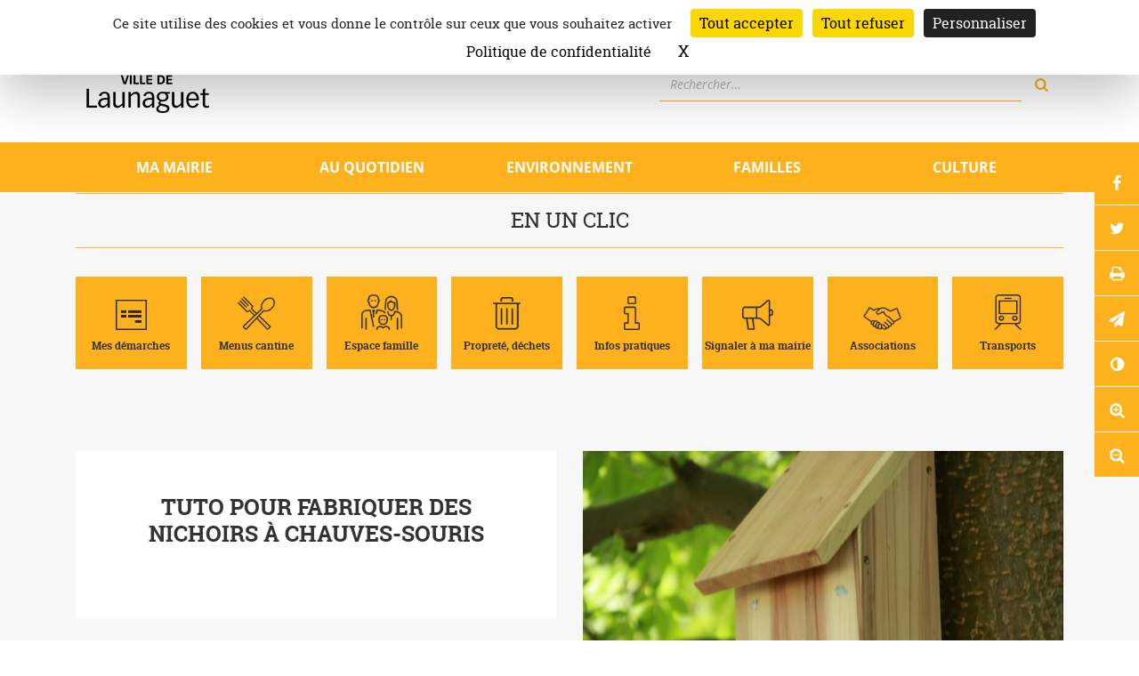

--- FILE ---
content_type: text/html; charset=UTF-8
request_url: https://www.mairie-launaguet.fr/galerie/tuto-pour-fabriquer-des-nichoirs-a-chauves-souris/
body_size: 13574
content:
<!DOCTYPE html><html dir="ltr" lang="fr-FR" prefix="og: https://ogp.me/ns#"><head><meta charset="UTF-8"><meta name="viewport" content="width=device-width, initial-scale=1, shrink-to-fit=no"><link rel="profile" href="http://gmpg.org/xfn/11"><link rel="pingback" href="https://www.mairie-launaguet.fr/xmlrpc.php"><link media="all" href="https://www.mairie-launaguet.fr/wp-content/cache/autoptimize/css/autoptimize_96b555598d11d864ed84c8be62dd6434.css" rel="stylesheet"><title>Tuto pour fabriquer des nichoirs à chauves-souris - Ville de Launaguet</title><meta name="description" content="LE SAVIEZ-VOUS ? Les chauves-souris sont d’excellents insecticides : elles consomment jusqu’à 3000 insectes en une nuit. Pour lutter contre la prolifération des moustiques, les jeunes du Service Jeunes ont réalisé un tuto pour fabriquer soi-même des nichoirs à chauves-souris. À vos perceuses !" /><meta name="robots" content="max-image-preview:large" /><link rel="canonical" href="https://www.mairie-launaguet.fr/galerie/tuto-pour-fabriquer-des-nichoirs-a-chauves-souris/" /><meta name="generator" content="All in One SEO (AIOSEO) 4.9.2" /><meta property="og:locale" content="fr_FR" /><meta property="og:site_name" content="Ville de Launaguet - Site officiel de la Mairie de Launaguet (31140) qui présente la ville, le patrimoine, les services, la programmation culturelle, la vie associative,..." /><meta property="og:type" content="article" /><meta property="og:title" content="Tuto pour fabriquer des nichoirs à chauves-souris - Ville de Launaguet" /><meta property="og:description" content="LE SAVIEZ-VOUS ? Les chauves-souris sont d’excellents insecticides : elles consomment jusqu’à 3000 insectes en une nuit. Pour lutter contre la prolifération des moustiques, les jeunes du Service Jeunes ont réalisé un tuto pour fabriquer soi-même des nichoirs à chauves-souris. À vos perceuses !" /><meta property="og:url" content="https://www.mairie-launaguet.fr/galerie/tuto-pour-fabriquer-des-nichoirs-a-chauves-souris/" /><meta property="og:image" content="https://www.mairie-launaguet.fr/wp-content/uploads/2022/02/LOGO_WEB_117x94.jpg" /><meta property="og:image:secure_url" content="https://www.mairie-launaguet.fr/wp-content/uploads/2022/02/LOGO_WEB_117x94.jpg" /><meta property="og:image:width" content="117" /><meta property="og:image:height" content="94" /><meta property="article:published_time" content="2021-03-25T15:36:39+00:00" /><meta property="article:modified_time" content="2021-03-31T10:35:43+00:00" /><meta property="article:publisher" content="https://www.facebook.com/Ville-de-Launaguet-574346969261621/" /><meta name="twitter:card" content="summary" /><meta name="twitter:title" content="Tuto pour fabriquer des nichoirs à chauves-souris - Ville de Launaguet" /><meta name="twitter:description" content="LE SAVIEZ-VOUS ? Les chauves-souris sont d’excellents insecticides : elles consomment jusqu’à 3000 insectes en une nuit. Pour lutter contre la prolifération des moustiques, les jeunes du Service Jeunes ont réalisé un tuto pour fabriquer soi-même des nichoirs à chauves-souris. À vos perceuses !" /><meta name="twitter:image" content="https://www.mairie-launaguet.fr/wp-content/uploads/2022/02/LOGO_WEB_117x94.jpg" /> <script type="application/ld+json" class="aioseo-schema">{"@context":"https:\/\/schema.org","@graph":[{"@type":"BreadcrumbList","@id":"https:\/\/www.mairie-launaguet.fr\/galerie\/tuto-pour-fabriquer-des-nichoirs-a-chauves-souris\/#breadcrumblist","itemListElement":[{"@type":"ListItem","@id":"https:\/\/www.mairie-launaguet.fr#listItem","position":1,"name":"Accueil","item":"https:\/\/www.mairie-launaguet.fr","nextItem":{"@type":"ListItem","@id":"https:\/\/www.mairie-launaguet.fr\/docutheque\/#listItem","name":"Docuth\u00e8que"}},{"@type":"ListItem","@id":"https:\/\/www.mairie-launaguet.fr\/docutheque\/#listItem","position":2,"name":"Docuth\u00e8que","item":"https:\/\/www.mairie-launaguet.fr\/docutheque\/","nextItem":{"@type":"ListItem","@id":"https:\/\/www.mairie-launaguet.fr\/la-galerie\/videos\/#listItem","name":"Videos"},"previousItem":{"@type":"ListItem","@id":"https:\/\/www.mairie-launaguet.fr#listItem","name":"Accueil"}},{"@type":"ListItem","@id":"https:\/\/www.mairie-launaguet.fr\/la-galerie\/videos\/#listItem","position":3,"name":"Videos","item":"https:\/\/www.mairie-launaguet.fr\/la-galerie\/videos\/","nextItem":{"@type":"ListItem","@id":"https:\/\/www.mairie-launaguet.fr\/galerie\/tuto-pour-fabriquer-des-nichoirs-a-chauves-souris\/#listItem","name":"Tuto pour fabriquer des nichoirs \u00e0 chauves-souris"},"previousItem":{"@type":"ListItem","@id":"https:\/\/www.mairie-launaguet.fr\/docutheque\/#listItem","name":"Docuth\u00e8que"}},{"@type":"ListItem","@id":"https:\/\/www.mairie-launaguet.fr\/galerie\/tuto-pour-fabriquer-des-nichoirs-a-chauves-souris\/#listItem","position":4,"name":"Tuto pour fabriquer des nichoirs \u00e0 chauves-souris","previousItem":{"@type":"ListItem","@id":"https:\/\/www.mairie-launaguet.fr\/la-galerie\/videos\/#listItem","name":"Videos"}}]},{"@type":"Organization","@id":"https:\/\/www.mairie-launaguet.fr\/#organization","name":"Mairie de Launaguet","description":"Site officiel de la Mairie de Launaguet (31140) qui pr\u00e9sente la ville, le patrimoine, les services, la programmation culturelle, la vie associative,...","url":"https:\/\/www.mairie-launaguet.fr\/","telephone":"+335 61 74 07 16","logo":{"@type":"ImageObject","url":"https:\/\/www.mairie-launaguet.fr\/wp-content\/uploads\/2018\/08\/logo.png","@id":"https:\/\/www.mairie-launaguet.fr\/galerie\/tuto-pour-fabriquer-des-nichoirs-a-chauves-souris\/#organizationLogo","width":117,"height":94},"image":{"@id":"https:\/\/www.mairie-launaguet.fr\/galerie\/tuto-pour-fabriquer-des-nichoirs-a-chauves-souris\/#organizationLogo"},"sameAs":["https:\/\/www.facebook.com\/Ville-de-Launaguet-574346969261621\/"]},{"@type":"WebPage","@id":"https:\/\/www.mairie-launaguet.fr\/galerie\/tuto-pour-fabriquer-des-nichoirs-a-chauves-souris\/#webpage","url":"https:\/\/www.mairie-launaguet.fr\/galerie\/tuto-pour-fabriquer-des-nichoirs-a-chauves-souris\/","name":"Tuto pour fabriquer des nichoirs \u00e0 chauves-souris - Ville de Launaguet","description":"LE SAVIEZ-VOUS ? Les chauves-souris sont d\u2019excellents insecticides : elles consomment jusqu\u2019a\u0300 3000 insectes en une nuit. Pour lutter contre la prolif\u00e9ration des moustiques, les jeunes du Service Jeunes ont r\u00e9alis\u00e9 un tuto pour fabriquer soi-m\u00eame des nichoirs \u00e0 chauves-souris. \u00c0 vos perceuses !","inLanguage":"fr-FR","isPartOf":{"@id":"https:\/\/www.mairie-launaguet.fr\/#website"},"breadcrumb":{"@id":"https:\/\/www.mairie-launaguet.fr\/galerie\/tuto-pour-fabriquer-des-nichoirs-a-chauves-souris\/#breadcrumblist"},"image":{"@type":"ImageObject","url":"https:\/\/www.mairie-launaguet.fr\/wp-content\/uploads\/2021\/03\/Abri-chauve-souris-3-e1616686681893.jpg","@id":"https:\/\/www.mairie-launaguet.fr\/galerie\/tuto-pour-fabriquer-des-nichoirs-a-chauves-souris\/#mainImage","width":1361,"height":1044,"caption":"Tuto chauves-souris Launaguet"},"primaryImageOfPage":{"@id":"https:\/\/www.mairie-launaguet.fr\/galerie\/tuto-pour-fabriquer-des-nichoirs-a-chauves-souris\/#mainImage"},"datePublished":"2021-03-25T16:36:39+01:00","dateModified":"2021-03-31T12:35:43+02:00"},{"@type":"WebSite","@id":"https:\/\/www.mairie-launaguet.fr\/#website","url":"https:\/\/www.mairie-launaguet.fr\/","name":"Ville de Launaguet","description":"Site officiel de la Mairie de Launaguet (31140) qui pr\u00e9sente la ville, le patrimoine, les services, la programmation culturelle, la vie associative,...","inLanguage":"fr-FR","publisher":{"@id":"https:\/\/www.mairie-launaguet.fr\/#organization"}}]}</script> <link rel='dns-prefetch' href='//tarteaucitron.io' /><link rel="alternate" title="oEmbed (JSON)" type="application/json+oembed" href="https://www.mairie-launaguet.fr/wp-json/oembed/1.0/embed?url=https%3A%2F%2Fwww.mairie-launaguet.fr%2Fgalerie%2Ftuto-pour-fabriquer-des-nichoirs-a-chauves-souris%2F" /><link rel="alternate" title="oEmbed (XML)" type="text/xml+oembed" href="https://www.mairie-launaguet.fr/wp-json/oembed/1.0/embed?url=https%3A%2F%2Fwww.mairie-launaguet.fr%2Fgalerie%2Ftuto-pour-fabriquer-des-nichoirs-a-chauves-souris%2F&#038;format=xml" /> <script type="text/javascript" src="https://tarteaucitron.io/load.js?domain=www.mairie-launaguet.fr&amp;uuid=fe90ac5981a7cc4334b0adde5afff7563699d068&amp;ver=6.9" id="tarteaucitron-js"></script> <script type="text/javascript" src="https://www.mairie-launaguet.fr/wp-includes/js/jquery/jquery.min.js?ver=3.7.1" id="jquery-core-js"></script> <link rel="https://api.w.org/" href="https://www.mairie-launaguet.fr/wp-json/" /><link rel="EditURI" type="application/rsd+xml" title="RSD" href="https://www.mairie-launaguet.fr/xmlrpc.php?rsd" /><link rel='shortlink' href='https://www.mairie-launaguet.fr/?p=6954' /><meta name="generator" content="Elementor 3.31.1; features: e_font_icon_svg, additional_custom_breakpoints, e_element_cache; settings: css_print_method-external, google_font-enabled, font_display-swap"><link rel="icon" href="https://www.mairie-launaguet.fr/wp-content/uploads/2024/02/cropped-Design-sans-titre-32x32.jpg" sizes="32x32" /><link rel="icon" href="https://www.mairie-launaguet.fr/wp-content/uploads/2024/02/cropped-Design-sans-titre-192x192.jpg" sizes="192x192" /><link rel="apple-touch-icon" href="https://www.mairie-launaguet.fr/wp-content/uploads/2024/02/cropped-Design-sans-titre-180x180.jpg" /><meta name="msapplication-TileImage" content="https://www.mairie-launaguet.fr/wp-content/uploads/2024/02/cropped-Design-sans-titre-270x270.jpg" /></head><body class="wp-singular docutheque-template-default single single-docutheque postid-6954 wp-custom-logo wp-theme-launaguet elementor-default elementor-kit-12742"><div id="page" class="site"> <a class="skip-link screen-reader-text" href="#content">Aller au contenu</a><header class="site-header" role="banner"><div class="container d-flex align-items-center justify-content-between"><div class="brand d-flex align-items-center"> <a href="https://www.mairie-launaguet.fr/" class="custom-logo-link" rel="home"><noscript><img width="160" height="160" src="https://www.mairie-launaguet.fr/wp-content/uploads/2022/06/logo-160x160-1.png" class="custom-logo" alt="Ville de Launaguet" decoding="async" srcset="https://www.mairie-launaguet.fr/wp-content/uploads/2022/06/logo-160x160-1.png 160w, https://www.mairie-launaguet.fr/wp-content/uploads/2022/06/logo-160x160-1-150x150.png 150w" sizes="(max-width: 160px) 100vw, 160px" /></noscript><img width="160" height="160" src='data:image/svg+xml,%3Csvg%20xmlns=%22http://www.w3.org/2000/svg%22%20viewBox=%220%200%20160%20160%22%3E%3C/svg%3E' data-src="https://www.mairie-launaguet.fr/wp-content/uploads/2022/06/logo-160x160-1.png" class="lazyload custom-logo" alt="Ville de Launaguet" decoding="async" data-srcset="https://www.mairie-launaguet.fr/wp-content/uploads/2022/06/logo-160x160-1.png 160w, https://www.mairie-launaguet.fr/wp-content/uploads/2022/06/logo-160x160-1-150x150.png 150w" data-sizes="(max-width: 160px) 100vw, 160px" /></a><div class="brand-title"><div class="site-title"><a href="https://www.mairie-launaguet.fr/" rel="home">Ville de Launaguet</a></div><div class="site-description">Site officiel de la Mairie de Launaguet (31140) qui présente la ville, le patrimoine, les services, la programmation culturelle, la vie associative,&#8230;</div></div></div><div class="newsletter"> <script>(function() {
	window.mc4wp = window.mc4wp || {
		listeners: [],
		forms: {
			on: function(evt, cb) {
				window.mc4wp.listeners.push(
					{
						event   : evt,
						callback: cb
					}
				);
			}
		}
	}
})();</script><form id="mc4wp-form-1" class="mc4wp-form mc4wp-form-795" method="post" data-id="795" data-name="Inscription Newsletter" ><div class="mc4wp-form-fields"><span>Inscription à la newsletter </span><div class="mc4wp-form-group"> <label for="email-546468" class="sr-only">Email: </label> <input type="email" name="EMAIL" id="email-546468" placeholder="Votre email" required /> <input type="submit" value="OK" /></div></div><label style="display: none !important;">Laissez ce champ vide si vous êtes humain : <input type="text" name="_mc4wp_honeypot" value="" tabindex="-1" autocomplete="off" /></label><input type="hidden" name="_mc4wp_timestamp" value="1768705164" /><input type="hidden" name="_mc4wp_form_id" value="795" /><input type="hidden" name="_mc4wp_form_element_id" value="mc4wp-form-1" /><div class="mc4wp-response"></div></form><form role="search" method="get" class="search-form" action="https://www.mairie-launaguet.fr/"><div class="input-group"> <label for="search-form-696c4c8c770d9" class="sr-only">Rechercher</label> <input type="search" id="search-form-696c4c8c770d9" class="search-field form-control" placeholder="Rechercher…" value="" name="s"> <span class="input-group-append"> <button class="btn" type="submit" title="rechercher sur le site"><i class="icon-search"></i><span class="sr-only">Rechercher</span></button> </span></div></form></div></div><div class="top-nav container-fluid"><nav class="container navbar navbar-expand-md"> <button class="navbar-toggler" type="button" data-toggle="collapse" data-target="#menuPrincipal" aria-controls="menuPrincipal" aria-expanded="false" aria-label="Ouvrir/fermer le menu"> <i class="icon-bars icon-lg" aria-hidden="true"></i><span> Menu</span> </button><div id="menuPrincipal" class="collapse navbar-collapse"><ul id="menu-principal" class="navbar-nav nav-justified"><li class="menu-item nav-item dropdown"><button id="dropdown-68" data-toggle="dropdown" aria-haspopup="true" aria-expanded="false" aria-label="Ouvrir/Fermer le sous-menu" data-toggle="dropdown" class="nav-link dropdown-toggle">Ma mairie</button><div class="dropdown-menu container"><div class="row"><div class="menu-image col-md-auto"><noscript><img class="d-none d-md-inline" src="https://www.mairie-launaguet.fr/wp-content/uploads/2018/08/72930-vtoy9mw1vg-whr-220x145.jpg" alt=""></noscript><img class="lazyload d-none d-md-inline" src='data:image/svg+xml,%3Csvg%20xmlns=%22http://www.w3.org/2000/svg%22%20viewBox=%220%200%20210%20140%22%3E%3C/svg%3E' data-src="https://www.mairie-launaguet.fr/wp-content/uploads/2018/08/72930-vtoy9mw1vg-whr-220x145.jpg" alt=""></div><div class="col-md-4"><ul class="d-flex flex-column sub-menu level-1"><li class="menu-item dropdown-item"><a href="https://www.mairie-launaguet.fr/annuaire-services/" class="subnav-link">Annuaire des services</a></li><li class="menu-item dropdown-item dropdown-submenu"><a href="https://www.mairie-launaguet.fr/ma-mairie/vie-municipale/" id="dropdown-71" data-toggle="dropdown" aria-haspopup="true" aria-expanded="false" aria-label="Ouvrir/Fermer le sous-menu" class="subnav-link dropdown-toggle">Vie municipale</a><ul class="dropdown-menu col-md-12 sub-menu level-2"><li class="menu-item dropdown-item"><a href="https://www.mairie-launaguet.fr/ma-mairie/vie-municipale/equipe-municipale/" class="subnav-link">L’équipe municipale</a></li><li class="menu-item dropdown-item"><a href="https://www.mairie-launaguet.fr/ma-mairie/vie-municipale/conseils-municipaux/" class="subnav-link">Les conseils municipaux</a></li><li class="menu-item dropdown-item"><a href="https://www.mairie-launaguet.fr/ma-mairie/vie-municipale/expression-libre/" class="subnav-link">Expression libre</a></li><li class="menu-item dropdown-item"><a href="https://www.mairie-launaguet.fr/ma-mairie/vie-municipale/budget/" class="subnav-link">Budget</a></li></ul></li><li class="menu-item dropdown-item"><a href="https://www.mairie-launaguet.fr/ma-mairie/tarifs-municipaux/" class="subnav-link">Tarifs municipaux</a></li><li class="menu-item dropdown-item"><a href="https://www.mairie-launaguet.fr/ma-mairie/toulouse-metropole/" class="subnav-link">Toulouse métropole</a></li><li class="menu-item dropdown-item"><a href="https://www.mairie-launaguet.fr/offres-emploi/" class="subnav-link">Offres d&#8217;emploi</a></li></ul></div></div></div></li><li class="menu-item nav-item dropdown"><button id="dropdown-67" data-toggle="dropdown" aria-haspopup="true" aria-expanded="false" aria-label="Ouvrir/Fermer le sous-menu" data-toggle="dropdown" class="nav-link dropdown-toggle">Au quotidien</button><div class="dropdown-menu container"><div class="row"><div class="menu-image col-md-auto"><noscript><img class="d-none d-md-inline" src="https://www.mairie-launaguet.fr/wp-content/uploads/2019/04/BUS-HOMEPAGE-220x145.jpg" alt=""></noscript><img class="lazyload d-none d-md-inline" src='data:image/svg+xml,%3Csvg%20xmlns=%22http://www.w3.org/2000/svg%22%20viewBox=%220%200%20210%20140%22%3E%3C/svg%3E' data-src="https://www.mairie-launaguet.fr/wp-content/uploads/2019/04/BUS-HOMEPAGE-220x145.jpg" alt=""></div><div class="col-md-4"><ul class="d-flex flex-column sub-menu level-1"><li class="menu-item dropdown-item"><a href="https://www.mairie-launaguet.fr/au-quotidien/nouveaux-arrivants/" class="subnav-link">Nouveaux arrivants</a></li><li class="menu-item dropdown-item"><a href="https://www.mairie-launaguet.fr/transports/" class="subnav-link">Déplacements</a></li><li class="menu-item dropdown-item dropdown-submenu"><a href="https://www.mairie-launaguet.fr/securite-reglementation/" id="dropdown-507" data-toggle="dropdown" aria-haspopup="true" aria-expanded="false" aria-label="Ouvrir/Fermer le sous-menu" class="subnav-link dropdown-toggle">Infos pratiques</a><ul class="dropdown-menu col-md-12 sub-menu level-2"><li class="menu-item dropdown-item"><a href="https://www.mairie-launaguet.fr/securite-reglementation/numeros-durgence/" class="subnav-link">Numéros d’urgence</a></li><li class="menu-item dropdown-item"><a href="https://www.mairie-launaguet.fr/securite-reglementation/police-municipale/" class="subnav-link">Police Municipale</a></li><li class="menu-item dropdown-item"><a href="https://www.mairie-launaguet.fr/securite-reglementation/operation-tranquillite-vacances/" class="subnav-link">Opération Tranquillité Vacances</a></li><li class="menu-item dropdown-item"><a href="https://www.mairie-launaguet.fr/securite-reglementation/securite/" class="subnav-link">Voisinage</a></li><li class="menu-item dropdown-item"><a href="https://www.mairie-launaguet.fr/animaux/" class="subnav-link">Animaux</a></li></ul></li><li class="menu-item dropdown-item dropdown-submenu"><a href="https://www.mairie-launaguet.fr/au-quotidien/action-sociale/" id="dropdown-579" data-toggle="dropdown" aria-haspopup="true" aria-expanded="false" aria-label="Ouvrir/Fermer le sous-menu" class="subnav-link dropdown-toggle">Action sociale</a><ul class="dropdown-menu col-md-12 sub-menu level-2"><li class="menu-item dropdown-item"><a href="https://www.mairie-launaguet.fr/le-centre-communal-daction-sociale/" class="subnav-link">Le Centre communal d’action sociale</a></li><li class="menu-item dropdown-item"><a href="https://www.mairie-launaguet.fr/au-quotidien/action-sociale/action-sociale-et-insertion-sociale/" class="subnav-link">Action sociale et insertion sociale</a></li><li class="menu-item dropdown-item"><a href="https://www.mairie-launaguet.fr/au-quotidien/action-sociale/action-sociale-et-logement/" class="subnav-link">Action sociale et logement</a></li><li class="menu-item dropdown-item"><a href="https://www.mairie-launaguet.fr/action-sociale-et-seniors/" class="subnav-link">Action sociale et seniors</a></li><li class="menu-item dropdown-item"><a href="https://www.mairie-launaguet.fr/au-quotidien/action-sociale/action-sociale-et-insertion-professionnelle/" class="subnav-link">Action sociale et insertion professionnelle</a></li></ul></li><li class="menu-item dropdown-item dropdown-submenu"><a href="https://www.mairie-launaguet.fr/au-quotidien/urbanisme/" id="dropdown-584" data-toggle="dropdown" aria-haspopup="true" aria-expanded="false" aria-label="Ouvrir/Fermer le sous-menu" class="subnav-link dropdown-toggle">Urbanisme</a><ul class="dropdown-menu col-md-12 sub-menu level-2"><li class="menu-item dropdown-item"><a href="https://www.mairie-launaguet.fr/reglements-durbanisme/" class="subnav-link">Règlements d’urbanisme</a></li><li class="menu-item dropdown-item"><a href="https://www.mairie-launaguet.fr/au-quotidien/urbanisme/autorisation-durbanisme/" class="subnav-link">Autorisations d’urbanisme</a></li><li class="menu-item dropdown-item"><a href="https://www.mairie-launaguet.fr/au-quotidien/urbanisme/raccordements/" class="subnav-link">Raccordements</a></li><li class="menu-item dropdown-item"><a href="https://www.mairie-launaguet.fr/reglement-de-publicite/" class="subnav-link">Règlement de publicité</a></li><li class="menu-item dropdown-item"><a href="https://www.mairie-launaguet.fr/securite-reglementation/prevention-des-risques/" class="subnav-link">Plans de prévention des risques</a></li></ul></li><li class="menu-item dropdown-item"><a href="https://www.mairie-launaguet.fr/annuaire-economie-locale/" class="subnav-link">Annuaire de l’économie locale</a></li></ul></div></div></div></li><li class="menu-item nav-item dropdown"><button id="dropdown-7373" data-toggle="dropdown" aria-haspopup="true" aria-expanded="false" aria-label="Ouvrir/Fermer le sous-menu" data-toggle="dropdown" class="nav-link dropdown-toggle">Environnement</button><div class="dropdown-menu container"><div class="row"><div class="menu-image col-md-auto"><noscript><img class="d-none d-md-inline" src="https://www.mairie-launaguet.fr/wp-content/uploads/2021/06/IMG_20210602_105927-220x145.jpg" alt=""></noscript><img class="lazyload d-none d-md-inline" src='data:image/svg+xml,%3Csvg%20xmlns=%22http://www.w3.org/2000/svg%22%20viewBox=%220%200%20210%20140%22%3E%3C/svg%3E' data-src="https://www.mairie-launaguet.fr/wp-content/uploads/2021/06/IMG_20210602_105927-220x145.jpg" alt=""></div><div class="col-md-4"><ul class="d-flex flex-column sub-menu level-1"><li class="menu-item dropdown-item"><a href="https://www.mairie-launaguet.fr/environnement/micro-foret-urbaine/" class="subnav-link">Micro-forêt urbaine</a></li><li class="menu-item dropdown-item"><a href="https://www.mairie-launaguet.fr/proprete-dechets/" class="subnav-link">Propreté, déchets</a></li><li class="menu-item dropdown-item"><a href="https://www.mairie-launaguet.fr/environnement/moustiques/" class="subnav-link">Moustiques</a></li><li class="menu-item dropdown-item"><a href="https://www.mairie-launaguet.fr/environnement/stop-pub/" class="subnav-link">Stop pub</a></li><li class="menu-item dropdown-item"><a href="https://www.mairie-launaguet.fr/environnement/compostage/" class="subnav-link">Compostage</a></li><li class="menu-item dropdown-item"><a href="https://www.mairie-launaguet.fr/environnement/espaces-info-energie/" class="subnav-link">Espace Info Énergie</a></li></ul></div></div></div></li><li class="menu-item nav-item dropdown"><button id="dropdown-66" data-toggle="dropdown" aria-haspopup="true" aria-expanded="false" aria-label="Ouvrir/Fermer le sous-menu" data-toggle="dropdown" class="nav-link dropdown-toggle">Familles</button><div class="dropdown-menu container"><div class="row"><div class="menu-image col-md-auto"><noscript><img class="d-none d-md-inline" src="https://www.mairie-launaguet.fr/wp-content/uploads/2019/04/IMG_6154-220x145.jpg" alt=""></noscript><img class="lazyload d-none d-md-inline" src='data:image/svg+xml,%3Csvg%20xmlns=%22http://www.w3.org/2000/svg%22%20viewBox=%220%200%20210%20140%22%3E%3C/svg%3E' data-src="https://www.mairie-launaguet.fr/wp-content/uploads/2019/04/IMG_6154-220x145.jpg" alt=""></div><div class="col-md-4"><ul class="d-flex flex-column sub-menu level-1"><li class="menu-item dropdown-item dropdown-submenu"><a href="https://www.mairie-launaguet.fr/familles/0-3-ans/" id="dropdown-561" data-toggle="dropdown" aria-haspopup="true" aria-expanded="false" aria-label="Ouvrir/Fermer le sous-menu" class="subnav-link dropdown-toggle">0-3 ans</a><ul class="dropdown-menu col-md-12 sub-menu level-2"><li class="menu-item dropdown-item"><a href="https://www.mairie-launaguet.fr/familles/0-3-ans/maison-de-la-petite-enfance/" class="subnav-link">Le Multi Accueil &#8220;Les écureuils&#8221;</a></li><li class="menu-item dropdown-item"><a href="https://www.mairie-launaguet.fr/familles/0-3-ans/creche-petit-nuage/" class="subnav-link">Accueil collectif &#8220;Au petit nuage&#8221;</a></li><li class="menu-item dropdown-item"><a href="https://www.mairie-launaguet.fr/familles/0-3-ans/relais-assistantes-maternelles/" class="subnav-link">Relais Petite Enfance</a></li></ul></li><li class="menu-item dropdown-item dropdown-submenu"><a href="https://www.mairie-launaguet.fr/familles/3-11-ans/" id="dropdown-565" data-toggle="dropdown" aria-haspopup="true" aria-expanded="false" aria-label="Ouvrir/Fermer le sous-menu" class="subnav-link dropdown-toggle">3-11 ans</a><ul class="dropdown-menu col-md-12 sub-menu level-2"><li class="menu-item dropdown-item"><a href="https://www.mairie-launaguet.fr/familles/3-11-ans/les-ecoles/" class="subnav-link">Les écoles</a></li><li class="menu-item dropdown-item"><a href="https://www.mairie-launaguet.fr/familles/3-11-ans/accompagnement-a-la-scolarite/" class="subnav-link">Accompagnement à la scolarité</a></li><li class="menu-item dropdown-item"><a href="https://www.mairie-launaguet.fr/familles/3-11-ans/veille-educative/" class="subnav-link">Veille éducative / parentalité</a></li><li class="menu-item dropdown-item"><a href="https://www.mairie-launaguet.fr/familles/3-11-ans/accueils-de-loisirs/" class="subnav-link">Accueils de loisirs</a></li><li class="menu-item dropdown-item"><a href="https://www.mairie-launaguet.fr/familles/3-11-ans/restauration-scolaire/" class="subnav-link">Restauration scolaire</a></li></ul></li><li class="menu-item dropdown-item dropdown-submenu"><a href="https://www.mairie-launaguet.fr/familles/11-17-ans/" id="dropdown-569" data-toggle="dropdown" aria-haspopup="true" aria-expanded="false" aria-label="Ouvrir/Fermer le sous-menu" class="subnav-link dropdown-toggle">11-17 ans</a><ul class="dropdown-menu col-md-12 sub-menu level-2"><li class="menu-item dropdown-item"><a href="https://www.mairie-launaguet.fr/familles/11-17-ans/le-college/" class="subnav-link">Le collège</a></li><li class="menu-item dropdown-item"><a href="https://www.mairie-launaguet.fr/familles/11-17-ans/le-service-jeunes/" class="subnav-link">Le service jeunes</a></li><li class="menu-item dropdown-item"><a href="https://www.mairie-launaguet.fr/familles/11-17-ans/accompagnement-a-la-scolarite/" class="subnav-link">Accompagnement à la scolarité</a></li></ul></li></ul></div></div></div></li><li class="menu-item nav-item"><a href="https://www.mairie-launaguet.fr/culture/" class="nav-link">Culture</a></li></ul></div></nav></div></header><section class="bg-gris"><div class="container"><div class="row"><div class="col-12"></div><div class="en-1-clic d-none d-md-block col-12"><p class="h2">En un clic</p><ul id="menu-en-un-clic" class="nav row no-gutters"><li class="menu-item nav-item col-6 col-sm-3 col-md"><a href="https://www.mairie-launaguet.fr/mes-demarches/" class="nav-link d-flex justify-content-center"><span class="align-self-baseline"><img class="d-block" src="[data-uri]" alt="Mes démarches" />Mes démarches</span></a></li><li class="menu-item nav-item col-6 col-sm-3 col-md"><a href="https://www.mairie-launaguet.fr/menu-cantine/" class="nav-link d-flex justify-content-center"><span class="align-self-baseline"><img class="d-block" src="[data-uri]" alt="Menus cantine" />Menus cantine</span></a></li><li class="menu-item nav-item col-6 col-sm-3 col-md"><a target="_blank" href="https://www.mairie-launaguet.fr/espace-famille/espace-famille-2/" class="nav-link d-flex justify-content-center"><span class="align-self-baseline"><img class="d-block" src="[data-uri]" alt="Espace famille" />Espace famille</span></a></li><li class="menu-item nav-item col-6 col-sm-3 col-md"><a href="https://www.mairie-launaguet.fr/dechets/" class="nav-link d-flex justify-content-center"><span class="align-self-baseline"><img class="d-block" src="[data-uri]" alt="Propreté, déchets" />Propreté, déchets</span></a></li><li class="menu-item nav-item col-6 col-sm-3 col-md"><a href="https://www.mairie-launaguet.fr/securite-reglementation/" class="nav-link d-flex justify-content-center"><span class="align-self-baseline"><img class="d-block" src="[data-uri]" alt="Infos pratiques" />Infos pratiques</span></a></li><li class="menu-item nav-item col-6 col-sm-3 col-md"><a href="https://www.mairie-launaguet.fr/signaler-a-ma-mairie/" class="nav-link d-flex justify-content-center"><span class="align-self-baseline"><img class="d-block" src="[data-uri]" alt="Signaler à ma mairie" />Signaler à ma mairie</span></a></li><li class="menu-item nav-item col-6 col-sm-3 col-md"><a href="https://www.mairie-launaguet.fr/annuaire-associations/" class="nav-link d-flex justify-content-center"><span class="align-self-baseline"><img class="d-block" src="[data-uri]" alt="Associations" />Associations</span></a></li><li class="menu-item nav-item col-6 col-sm-3 col-md"><a href="https://www.mairie-launaguet.fr/transports/" class="nav-link d-flex justify-content-center"><span class="align-self-baseline"><img class="d-block" src="[data-uri]" alt="Transports" />Transports</span></a></li></ul></div></div></div></section><div id="content" class="site-content"><section class="bg-gris"><div class="container"><header class="page-header row"><div class="col-md-6"><div class="chapo"><h1 class="page-title">Tuto pour fabriquer des nichoirs à chauves-souris</h1></div></div><div class="col-md-6"><div class="page-thumbnail-wrapper"> <img fetchpriority="high" width="768" height="589" src="https://www.mairie-launaguet.fr/wp-content/uploads/2021/03/Abri-chauve-souris-3-e1616686681893-768x589.jpg" class="attachment-medium_large size-medium_large wp-post-image" alt="Tuto chauves-souris Launaguet" decoding="async" srcset="https://www.mairie-launaguet.fr/wp-content/uploads/2021/03/Abri-chauve-souris-3-e1616686681893-768x589.jpg 768w, https://www.mairie-launaguet.fr/wp-content/uploads/2021/03/Abri-chauve-souris-3-e1616686681893-300x230.jpg 300w, https://www.mairie-launaguet.fr/wp-content/uploads/2021/03/Abri-chauve-souris-3-e1616686681893-1024x785.jpg 1024w, https://www.mairie-launaguet.fr/wp-content/uploads/2021/03/Abri-chauve-souris-3-e1616686681893-360x276.jpg 360w, https://www.mairie-launaguet.fr/wp-content/uploads/2021/03/Abri-chauve-souris-3-e1616686681893-555x426.jpg 555w, https://www.mairie-launaguet.fr/wp-content/uploads/2021/03/Abri-chauve-souris-3-e1616686681893.jpg 1361w" sizes="(max-width: 768px) 100vw, 768px" /></div></div></header></div></section><div class="container"><div class="row"><div class="col-md-9"><article class="page-content post-6954 docutheque type-docutheque status-publish has-post-thumbnail type-media-videos type-publication-famille type-evenement-nature"><div class="entry-content"><p><strong>LE SAVIEZ-VOUS ?</strong><br /> Les chauves-souris sont d’excellents insecticides : elles consomment jusqu’à 3000 insectes en une nuit.</p><p>Pour lutter contre la prolifération des moustiques, les jeunes du Service Jeunes ont réalisé un tuto pour fabriquer soi-même des nichoirs à chauves-souris.</p><p>À vos perceuses !</p><div class="embed-responsive embed-responsive-4by3"><iframe title="Tuto nichoir à chauve-souris" src="https://www.youtube.com/embed/eTZJMMCkNDU?feature=oembed" frameborder="0" allow="accelerometer; autoplay; clipboard-write; encrypted-media; gyroscope; picture-in-picture" allowfullscreen></iframe></div></div></article></div><aside id="secondary" class="sidebar col-md-3" role="complementary"><div class="row no-gutters"></div></aside></div></div><div class="partage dont-print"><ul><li><button type="button" class="btn" onClick="window.open('http://www.facebook.com/sharer.php?u=https%3A%2F%2Fwww.mairie-launaguet.fr%2Fgalerie%2Ftuto-pour-fabriquer-des-nichoirs-a-chauves-souris%2F','_blank');" title="Partager sur Facebook"><i class="icon-facebook-f"></i><span class="sr-only">Partager sur Facebook</span></button></li><li><button type="button" class="btn" onClick="window.open('http://twitter.com/share?url=https%3A%2F%2Fwww.mairie-launaguet.fr%2Fgalerie%2Ftuto-pour-fabriquer-des-nichoirs-a-chauves-souris%2F','_blank')" title="Partager sur Twitter"><i class="icon-twitter"></i><span class="sr-only">Partager sur Twitter</span></button></li><li><button type="button" class="btn" onClick="window.print();" title="Imprimer"><i class="icon-print" aria-hidden="true"></i><span class="sr-only">Imprimer</span></button></li><li><a class="btn" href="mailto:?body=https%3A%2F%2Fwww.mairie-launaguet.fr%2Fgalerie%2Ftuto-pour-fabriquer-des-nichoirs-a-chauves-souris%2F" target="_blank"  rel="noreferrer" title="Envoyer par e-mail" role="button"><i class="icon-paper-plane"></i><span class="sr-only">Envoyer par e-mail</span></a></li><li class="access"><button type="button" aria-pressed="false" class="btn contraste" title="Changer le contraste"><i class="icon-adjust"></i><span class="sr-only">Contraste</span></button></li><li class="access"><button type="button" aria-pressed="false" class="btn zoomIn" title="Agrandir le texte"><i class="icon-search-plus"></i><span class="sr-only">Agrandir le texte</span></button></li><li class="access"><button type="button" aria-pressed="false" class="btn zoomOut" title="Réduire le texte"><i class="icon-search-minus"></i><span class="sr-only">Réduire le texte</span></button></li></ul></div></div><div class="en-1-clic d-md-none col-12"><p class="h2">En un clic</p><ul id="menu-en-un-clic-1" class="nav row no-gutters"><li class="menu-item nav-item col-6 col-sm-3 col-md"><a href="https://www.mairie-launaguet.fr/mes-demarches/" class="nav-link d-flex justify-content-center"><span class="align-self-baseline"><img class="d-block" src="[data-uri]" alt="Mes démarches" />Mes démarches</span></a></li><li class="menu-item nav-item col-6 col-sm-3 col-md"><a href="https://www.mairie-launaguet.fr/menu-cantine/" class="nav-link d-flex justify-content-center"><span class="align-self-baseline"><img class="d-block" src="[data-uri]" alt="Menus cantine" />Menus cantine</span></a></li><li class="menu-item nav-item col-6 col-sm-3 col-md"><a target="_blank" href="https://www.mairie-launaguet.fr/espace-famille/espace-famille-2/" class="nav-link d-flex justify-content-center"><span class="align-self-baseline"><img class="d-block" src="[data-uri]" alt="Espace famille" />Espace famille</span></a></li><li class="menu-item nav-item col-6 col-sm-3 col-md"><a href="https://www.mairie-launaguet.fr/dechets/" class="nav-link d-flex justify-content-center"><span class="align-self-baseline"><img class="d-block" src="[data-uri]" alt="Propreté, déchets" />Propreté, déchets</span></a></li><li class="menu-item nav-item col-6 col-sm-3 col-md"><a href="https://www.mairie-launaguet.fr/securite-reglementation/" class="nav-link d-flex justify-content-center"><span class="align-self-baseline"><img class="d-block" src="[data-uri]" alt="Infos pratiques" />Infos pratiques</span></a></li><li class="menu-item nav-item col-6 col-sm-3 col-md"><a href="https://www.mairie-launaguet.fr/signaler-a-ma-mairie/" class="nav-link d-flex justify-content-center"><span class="align-self-baseline"><img class="d-block" src="[data-uri]" alt="Signaler à ma mairie" />Signaler à ma mairie</span></a></li><li class="menu-item nav-item col-6 col-sm-3 col-md"><a href="https://www.mairie-launaguet.fr/annuaire-associations/" class="nav-link d-flex justify-content-center"><span class="align-self-baseline"><img class="d-block" src="[data-uri]" alt="Associations" />Associations</span></a></li><li class="menu-item nav-item col-6 col-sm-3 col-md"><a href="https://www.mairie-launaguet.fr/transports/" class="nav-link d-flex justify-content-center"><span class="align-self-baseline"><img class="d-block" src="[data-uri]" alt="Transports" />Transports</span></a></li></ul></div><footer class="site-footer" role="contentinfo"><div class="container"><div class="sidebar-footer d-flex flex-column flex-md-row"><section id="text-2" class="widget widget_text"><div class="textwidget"><p><a title="Ville de Launaguet" href="/"><noscript><img decoding="async" src="https://www.mairie-launaguet.fr/wp-content/themes/launaguet/images/logo-blc.png" alt="" width="99" height="81" /></noscript><img class="lazyload" decoding="async" src='data:image/svg+xml,%3Csvg%20xmlns=%22http://www.w3.org/2000/svg%22%20viewBox=%220%200%2099%2081%22%3E%3C/svg%3E' data-src="https://www.mairie-launaguet.fr/wp-content/themes/launaguet/images/logo-blc.png" alt="" width="99" height="81" /></a></p></div></section><section id="text-3" class="widget widget_text"><div class="textwidget"><h3>Mairie de Launaguet</h3> <address>95 chemin des combes<br /> 31140 LAUNAGUET</address><p class="tel">05 61 74 07 16</p><p class="email"><a href="mailto:courrier@mairie-launaguet.fr">courrier@mairie-launaguet.fr</a></p></div></section><section id="text-4" class="widget widget_text"><div class="textwidget"><h3>Horaires</h3><p>du lundi au jeudi 8h30-12h / 13h30-17h30<br /> vendredi 8h30-12h / 13h30-16h<br /> samedi 9h30-12h15<br /> (sauf pendant les vacances scolaires)</p></div></section><section class="widget facebook-feed ml-auto col-lg-4"><h3>Suivez nous sur facebook <a target="_blank" href="https://www.facebook.com/Ville-de-Launaguet-574346969261621/"><i class="icon-facebook-square"><span class="sr-only">facebook</span></i></a></h3></section></div><p> <a class="btn-orange" href="https://www.mairie-launaguet.fr/extranet/">Extranet</a>&nbsp;&nbsp;&nbsp; <a class="btn-orange" href="https://www.marches-securises.fr/entreprise/?module=liste_consultations&r=launaguet&type_marche=Public&liste_dept=31">Marchés publics</a></p><nav class="footer-nav-container"><ul id="menu-pied-de-page" class="footer-nav nav justify-content-center"><li class="menu-item nav-item"><a href="https://www.mairie-launaguet.fr/mentions-legales/" class="nav-link">Mentions légales</a></li><li class="menu-item nav-item"><a href="https://www.mairie-launaguet.fr/accessibilite/" class="nav-link">Accessibilité</a></li><li class="menu-item nav-item"><a href="https://www.mairie-launaguet.fr/credits/" class="nav-link">Crédits</a></li><li class="menu-item nav-item"><a href="https://www.mairie-launaguet.fr/contact/" class="nav-link">Contact</a></li><li class="plan-site nav-item"><a href="https://www.mairie-launaguet.fr/plan-du-site/" class="nav-link">Plan du site</a></li></ul></nav></div> <a id="sroll-to-top" href="#page"><span class="sr-only">Haut de page</span></a></footer></div> <script type="speculationrules">{"prefetch":[{"source":"document","where":{"and":[{"href_matches":"/*"},{"not":{"href_matches":["/wp-*.php","/wp-admin/*","/wp-content/uploads/*","/wp-content/*","/wp-content/plugins/*","/wp-content/themes/launaguet/*","/*\\?(.+)"]}},{"not":{"selector_matches":"a[rel~=\"nofollow\"]"}},{"not":{"selector_matches":".no-prefetch, .no-prefetch a"}}]},"eagerness":"conservative"}]}</script> <script>(function () {
function initTracking() {
var _paq = window._paq = window._paq || [];
_paq.push(['trackPageView']);_paq.push(['enableLinkTracking']);_paq.push(['alwaysUseSendBeacon']);_paq.push(['setTrackerUrl', "\/\/www.mairie-launaguet.fr\/wp-content\/plugins\/matomo\/app\/matomo.php"]);_paq.push(['setSiteId', '1']);var d=document, g=d.createElement('script'), s=d.getElementsByTagName('script')[0];
g.type='text/javascript'; g.async=true; g.src="\/\/www.mairie-launaguet.fr\/wp-content\/uploads\/matomo\/matomo.js"; s.parentNode.insertBefore(g,s);
}
if (document.prerendering) {
	document.addEventListener('prerenderingchange', initTracking, {once: true});
} else {
	initTracking();
}
})();</script> <script>(function() {function maybePrefixUrlField () {
  const value = this.value.trim()
  if (value !== '' && value.indexOf('http') !== 0) {
    this.value = 'http://' + value
  }
}

const urlFields = document.querySelectorAll('.mc4wp-form input[type="url"]')
for (let j = 0; j < urlFields.length; j++) {
  urlFields[j].addEventListener('blur', maybePrefixUrlField)
}
})();</script> <script>const lazyloadRunObserver = () => {
					const lazyloadBackgrounds = document.querySelectorAll( `.e-con.e-parent:not(.e-lazyloaded)` );
					const lazyloadBackgroundObserver = new IntersectionObserver( ( entries ) => {
						entries.forEach( ( entry ) => {
							if ( entry.isIntersecting ) {
								let lazyloadBackground = entry.target;
								if( lazyloadBackground ) {
									lazyloadBackground.classList.add( 'e-lazyloaded' );
								}
								lazyloadBackgroundObserver.unobserve( entry.target );
							}
						});
					}, { rootMargin: '200px 0px 200px 0px' } );
					lazyloadBackgrounds.forEach( ( lazyloadBackground ) => {
						lazyloadBackgroundObserver.observe( lazyloadBackground );
					} );
				};
				const events = [
					'DOMContentLoaded',
					'elementor/lazyload/observe',
				];
				events.forEach( ( event ) => {
					document.addEventListener( event, lazyloadRunObserver );
				} );</script> <noscript><style>.lazyload{display:none;}</style></noscript><script data-noptimize="1">window.lazySizesConfig=window.lazySizesConfig||{};window.lazySizesConfig.loadMode=1;</script><script async data-noptimize="1" src='https://www.mairie-launaguet.fr/wp-content/plugins/autoptimize/classes/external/js/lazysizes.min.js?ao_version=3.1.14'></script><script type="module"  src="https://www.mairie-launaguet.fr/wp-content/plugins/all-in-one-seo-pack/dist/Lite/assets/table-of-contents.95d0dfce.js?ver=4.9.2" id="aioseo/js/src/vue/standalone/blocks/table-of-contents/frontend.js-js"></script> <script type="text/javascript" id="la_sentinelle_frontend_js-js-extra">var la_sentinelle_frontend_script = {"ajaxurl":"https://www.mairie-launaguet.fr/wp-admin/admin-ajax.php","ajax2":"la_sentinelle_a98bbb0df22df85f13df4ea23254341f","ajax3":"la_sentinelle_7a1ba0d70871b3a1161a0010bcc90822","honeypot":"la_sentinelle_b0457fcef982bcb179f9b65a16a6f328","honeypot2":"la_sentinelle_7ec126ba795de96f93f9441041bc2389","timeout":"la_sentinelle_0f0e08630822ef24289d1231b38d45aa","timeout2":"la_sentinelle_ed2a15abb46a5823639e978a2d7cecbc","webgl":"la_sentinelle_2e04e2a3b43a240b6d5ebb531f09003e","webgl2":"la_sentinelle_0c2c94c83aa0b1394a0baa023280d0a3","webgl3":"la_sentinelle_0ea77c3175ee41ec3607b3a20923b9ff","ajax_enabled":"false","webgl_enabled":"false"};
//# sourceURL=la_sentinelle_frontend_js-js-extra</script> <script type="text/javascript" id="klx-bs4-script-js-before">var template_url = "https://www.mairie-launaguet.fr/wp-content/themes/launaguet"
//# sourceURL=klx-bs4-script-js-before</script>  <script type="text/javascript">jQuery(function() {

			var images = jQuery('a').filter(function() {
				return /\.(jpe?g|png|gif|bmp|webp)$/i.test(jQuery(this).attr('href'))
			});

			var gallery = jQuery('.gallery-item a').filter(function() {
				return /\.(jpe?g|png|gif|bmp|webp)$/i.test(jQuery(this).attr('href'))
			});

			var inline = jQuery('a[href^="#"]:not([href="#"])');

							images.each(function() {
					var title = jQuery(this).children("img").attr("title");
					var caption = jQuery(this).children("img").attr("alt");
					jQuery(this).attr("data-fancybox", "").attr("title", title).attr('data-caption', caption);
				});
			
							gallery.each(function() {
					var galleryid = jQuery(this).parent().parent().parent().attr("id");
					var title = jQuery(this).children("img").attr("title");
					var caption = jQuery(this).children("img").attr("alt");
					jQuery(this).attr("data-fancybox", galleryid).attr("title", title).attr('data-caption', caption);
				});
			
			

			jQuery("[data-fancybox]").fancybox({
				'loop': false,
				'margin': [44, 0],
				'gutter': 50,
				'keyboard': true,
				'arrows': true,
				'infobar': false,
				'toolbar': true,
				'buttons': ["slideShow", "fullScreen", "thumbs", "close"],
				'idleTime': 4,
				'protect': false,
				'modal': false,
				'animationEffect': "zoom",
				'animationDuration': 350,
				'transitionEffect': "fade",
				'transitionDuration': 350,
											});

		});</script>  <noscript>Javascript n'est pas activé sur votre navigateur. Certaines parties du site peuvent ne pas fonctionner correctement.</noscript><div class="modal fade" id="MapModal" tabindex="-1" role="dialog" aria-labelledby="modalTitle" aria-hidden="true"><div class="modal-dialog" role="document"><div class="modal-content"><div class="modal-header"><h4 class="modal-title" id="modalTitle"></h4> <button type="button" class="close" data-dismiss="modal" aria-label="Fermer"> <span aria-hidden="true">&times;</span> </button></div><div class="modal-body"><div id="modal-map"></div></div></div></div></div></div> <script defer src="https://www.mairie-launaguet.fr/wp-content/cache/autoptimize/js/autoptimize_905689b3db60a281bcaba573f42ce26b.js"></script></body></html>